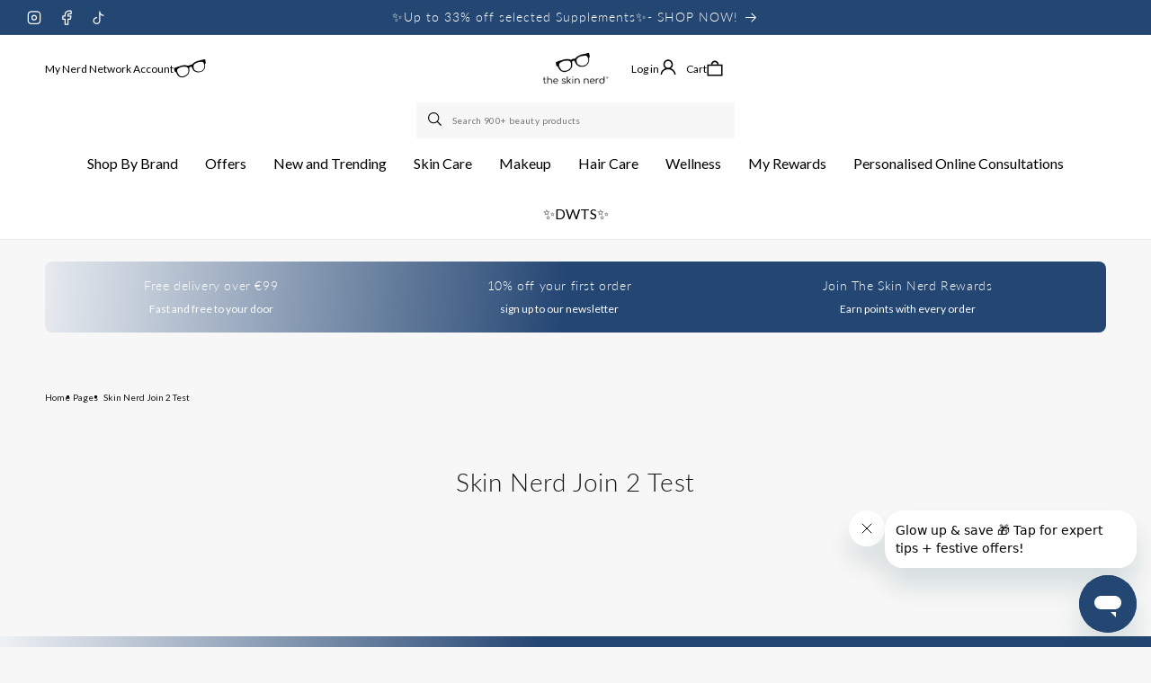

--- FILE ---
content_type: text/css
request_url: https://theskinnerd.com/cdn/shop/t/177/assets/component-mega-menu.css?v=126222130830452294021748006717
body_size: 255
content:
.mega-menu{position:static}.mega-menu__content{background-color:rgb(var(--color-background));border-left:0;border-radius:0;border-right:0;left:0;overflow-y:auto;padding-bottom:3rem;padding-top:3rem;position:absolute;right:0;top:100%}.shopify-section-header-sticky .mega-menu__content{max-height:calc(100vh - var(--header-bottom-position-desktop, 20rem) - 4rem)}.header-wrapper--border-bottom .mega-menu__content{border-top:0}.js .mega-menu__content{opacity:0;transform:translateY(-1.5rem)}.mega-menu[open] .mega-menu__content{opacity:1;transform:translateY(0)}.mega-menu__list{display:grid;gap:1.8rem 4rem;grid-template-columns:repeat(6,minmax(0,1fr));list-style:none}.mega-menu__link{color:rgba(var(--color-foreground),.75);display:block;line-height:calc(1 + .3 / var(--font-body-scale));padding-bottom:.6rem;padding-top:.6rem;text-decoration:none;transition:text-decoration var(--duration-short) ease;word-wrap:break-word}.header--top-center .mega-menu__list{display:flex;justify-content:center;flex-wrap:wrap;column-gap:0}.header--top-center .mega-menu__list>li{width:16%;padding-right:2.4rem}.mega-menu__link:hover,.mega-menu__link--active{color:rgb(var(--color-foreground));text-decoration:underline}.mega-menu__link--active:hover{text-decoration-thickness:.2rem}.mega-menu .mega-menu__list--condensed{display:block}.mega-menu__list--condensed .mega-menu__link{font-weight:400}.mega-menu__content .menu-with-image{display:grid;grid-template-columns:2fr 300px;padding-bottom:30px}.menu-with-image ul.mega-menu__list{grid-template-columns:repeat(5,minmax(0,1fr));padding-left:0;gap:0;display:grid}.menu-with-image ul.mega-menu__list li{width:100%}.menu-with-image .menu-image-item img{width:100%;height:auto;object-fit:cover}.menu-with-image ul.mega-menu__list>li>.mega-menu__link{font-size:1.6rem;color:#244673;margin-bottom:1rem;padding:0;-webkit-font-smoothing:antialiased}.menu-with-image ul.mega-menu__list li ul li a{font-family:var(--font-body-family);font-size:1.3rem;color:#000;padding-bottom:.5rem;padding-top:.5rem;-webkit-font-smoothing:antialiased}.mega-menu__content .icon-with-text .icon-with-text__item{display:flex;align-items:center;justify-content:center;column-gap:1rem}.mega-menu__content .icon-with-text{display:grid;grid-template-columns:1fr 1fr 1fr}.mega-menu__content .icon-with-text .icon-with-text__item svg{color:#244673}.mega-menu__content .icon-with-text .icon-with-text__item span{font-size:1.4rem}.icon-with-text-header{border-top:1px solid #727272;padding-top:30px}ul.mega-menu__list:has(ul.list-unstyled li:nth-child(16)) ul.list-unstyled{display:grid;grid-template-columns:1fr 1fr 1fr 1fr}ul.mega-menu__list:has(ul.list-unstyled li:nth-child(16)){grid-template-columns:repeat(1,minmax(0,1fr))}.mega-menu__content .menu-with-image:not(:has(.menu-image-item)){grid-template-columns:1fr}@media screen and (min-width: 1200px){.menu-with-image ul.mega-menu__list>li>.mega-menu__link{font-size:1.8rem}.menu-with-image ul.mega-menu__list li ul li a{font-size:1.2rem}.mega-menu__content .menu-with-image{grid-template-columns:2fr 381px}.mega-menu__content .icon-with-text .icon-with-text__item span{font-size:1.4rem}}@media screen and (min-width: 1400px){.menu-with-image ul.mega-menu__list li ul li a,.mega-menu__content .icon-with-text .icon-with-text__item span{font-size:1.4rem}}@media screen and (min-width: 1600px){.menu-with-image ul.mega-menu__list>li>.mega-menu__link{font-size:2rem}.menu-with-image ul.mega-menu__list li ul li a{font-size:1.4rem}.mega-menu__content .menu-with-image{grid-template-columns:2fr 430px}.mega-menu__content .icon-with-text .icon-with-text__item svg{width:28px;height:28px}}@media screen and (max-width: 1199px){.header--top-center .mega-menu__list>li{padding-right:2.2rem}.mega-menu__content .icon-with-text .icon-with-text__item svg{width:24px;height:24px}.icon-with-text-header{padding-top:20px}.mega-menu__content{padding-bottom:2.4rem}.menu-with-image ul.mega-menu__list li ul li a{font-size:1.2rem;padding-bottom:1.1rem;padding-top:1.1rem}.mega-menu__content .menu-with-image{grid-template-columns:1fr 260px;padding-bottom:22px}.mega-menu__content .icon-with-text .icon-with-text__item span{font-size:1.2rem}}
/*# sourceMappingURL=/cdn/shop/t/177/assets/component-mega-menu.css.map?v=126222130830452294021748006717 */


--- FILE ---
content_type: text/css
request_url: https://theskinnerd.com/cdn/shop/t/177/assets/section-footer.css?v=183289571954253332741749035263
body_size: 1621
content:
.footer{border-top:.1rem solid rgba(var(--color-foreground),.08)}.footer:not(.color-scheme-1){border-top:none}.footer__content-top{padding-bottom:5rem;display:block}@media screen and (max-width: 749px){.footer .grid{display:block}.footer-block.grid__item{padding:0;margin:4rem 0;width:100%}.footer-block.grid__item:first-child{margin-top:0}.footer__content-top{padding-bottom:3rem;padding-left:calc(4rem / var(--font-body-scale));padding-right:calc(4rem / var(--font-body-scale))}}@media screen and (min-width: 750px){.footer__content-top .grid{row-gap:6rem;margin-bottom:0}}.footer__content-bottom{padding-top:10rem}.footer__content-bottom:only-child{border-top:0}.footer__content-bottom-wrapper{display:flex;width:100%}@media screen and (max-width: 749px){.footer__content-bottom{flex-wrap:wrap;padding-top:0;padding-left:0;padding-right:0;row-gap:1.5rem}.footer__content-bottom-wrapper{flex-wrap:wrap;row-gap:1.2rem;justify-content:center}.footer__content-bottom.scroll-trigger.animate--slide-in{animation:none;opacity:1;transform:inherit}}.footer__localization:empty+.footer__column--info{align-items:center}@media screen and (max-width: 749px){.footer__localization:empty+.footer__column{padding-top:1.5rem}}.footer__column{width:100%;align-items:flex-end}.footer__column--info{display:flex;flex-direction:column;justify-content:center;align-items:center;padding-left:2rem;padding-right:2rem}@media screen and (min-width: 750px){.footer__column--info{padding-left:0;padding-right:0;align-items:flex-end;max-width:400px}}.footer-block:only-child:last-child{text-align:center;max-width:76rem;margin:0 auto}@media screen and (min-width: 750px){.footer-block{display:block;margin-top:0}}.footer-block:empty{display:none}.footer-block--newsletter{display:flex;align-items:flex-end;margin-top:3rem;gap:1rem}.footer-block--newsletter:only-child{margin-top:0}@media screen and (max-width: 749px){.footer-block.footer-block--menu:only-child{text-align:left}}@media screen and (min-width: 750px){.footer-block--newsletter{flex-wrap:nowrap;justify-content:center}}.footer-block__heading{margin-bottom:2rem;margin-top:0;font-size:calc(var(--font-heading-scale) * 1.6rem)}@media screen and (min-width: 990px){.footer-block__heading{font-size:calc(var(--font-heading-scale) * 2rem)}}.footer__list-social:empty,.footer-block--newsletter:empty{display:none}.footer__follow-on-shop{display:flex;text-align:center}.footer__list-social.list-social:only-child{justify-content:center}.footer-block__newsletter{text-align:center}.newsletter-form__field-wrapper{max-width:36rem}@media screen and (min-width: 750px){.footer-block__newsletter:not(:only-child){text-align:left;margin-right:auto}.footer-block__newsletter:not(:only-child) .footer__newsletter{justify-content:flex-start;margin:0}.footer-block__newsletter:not(:only-child) .newsletter-form__message--success{left:auto}.footer__follow-on-shop{margin-bottom:.4rem}.footer__follow-on-shop:first-child:not(:last-child){justify-content:flex-start;margin-right:auto;text-align:left}.footer__follow-on-shop:not(:first-child):not(:last-child){justify-content:flex-end;text-align:right}}@media screen and (max-width: 749px){.footer-block--newsletter{display:flex;flex-direction:column;flex:1 1 100%;align-items:center;gap:1.5rem}.footer__list-social.list-social,.footer__follow-on-shop,.footer-block__newsletter{display:flex;justify-content:center}.footer-block__newsletter{flex-direction:column}}@media screen and (min-width: 750px){.footer-block__newsletter+.footer__list-social{margin-top:0}}.footer__localization{display:flex;flex-direction:row;justify-content:center;align-content:center;flex-wrap:wrap;padding:1rem 1rem 0}.footer__localization:empty{display:none}.footer__localization h2{margin:1rem 1rem .5rem;color:rgba(var(--color-foreground),.75)}@media screen and (min-width: 750px){.footer__localization{padding:.4rem 0;justify-content:flex-start}.footer__localization h2{margin:1rem 0 0}}@media screen and (min-width: 750px){.footer__payment{margin-top:1.5rem}}.footer__content-bottom-wrapper--center{justify-content:flex-start}.footer__copyright{text-align:center;margin-top:1.5rem}@media screen and (min-width: 750px){.footer__content-bottom-wrapper:not(.footer__content-bottom-wrapper--center) .footer__copyright{text-align:right}}@keyframes appear-down{0%{opacity:0;margin-top:-1rem}to{opacity:1;margin-top:0}}.footer-block__details-content{margin-bottom:4rem}@media screen and (min-width: 750px){.footer-block__details-content{margin-bottom:0}.footer-block__details-content>p,.footer-block__details-content>li{padding:0}.footer-block:only-child li{display:inline}.footer-block__details-content>li:not(:last-child){margin-right:1.5rem}}.footer-block__details-content .list-menu__item--link,.copyright__content a{color:rgba(var(--color-foreground),.75)}.footer-block__details-content .list-menu__item--active{transition:text-decoration-thickness var(--duration-short) ease;color:rgb(var(--color-foreground))}@media screen and (min-width: 750px){.footer-block__details-content .list-menu__item--link:hover,.copyright__content a:hover{color:rgb(var(--color-foreground));text-decoration:underline;text-underline-offset:.3rem}.footer-block__details-content .list-menu__item--active:hover{text-decoration-thickness:.2rem}}@media screen and (max-width: 989px){.footer-block__details-content .list-menu__item--link{padding-top:1rem;padding-bottom:1rem}}@media screen and (min-width: 750px){.footer-block__details-content .list-menu__item--link{display:inline-block;font-size:1.4rem}.footer-block__details-content>:first-child .list-menu__item--link{padding-top:0}}.footer-block-image{display:flex}.footer-block-image.left{justify-content:flex-start}.footer-block-image.center{justify-content:center}.footer-block-image.right{justify-content:flex-end}@media screen and (max-width: 749px){.footer-block-image,.footer-block-image.left,.footer-block-image.center,.footer-block-image.right{justify-content:center}}.footer-block__image-wrapper{margin-bottom:2rem;overflow:hidden!important}.footer-block__image-wrapper img{display:block;height:auto;max-width:100%}.footer-block__brand-info{text-align:left}.footer-block:only-child .footer-block__brand-info{text-align:center}.footer-block:only-child>.footer-block__brand-info>.footer-block__image-wrapper{margin-left:auto;margin-right:auto}.footer-block-image>img,.footer-block__brand-info>img{height:auto}.footer-block:only-child .footer-block__brand-info .footer__list-social.list-social{justify-content:center}.footer-block__brand-info .footer__list-social.list-social{justify-content:flex-start;margin-left:-1.3rem;margin-right:-1.3rem}.footer-block__details-content .placeholder-svg{max-width:20rem}.copyright__content{font-size:1.2rem}.copyright__content a{color:currentColor;text-decoration:none}.policies{display:inline}.policies li{display:inline-flex;justify-content:center;align-items:center}.policies li:before{content:"\b7";padding:0 .8rem}.policies li a{padding:.6rem 0;display:block}@media screen and (min-width: 750px){.policies li a{padding:0}}@keyframes animateLocalization{0%{opacity:0;transform:translateY(0)}to{opacity:1;transform:translateY(-1rem)}}@supports not (inset: 10px){@media screen and (max-width: 749px){.footer .grid{margin-left:0}}@media screen and (min-width: 750px){.footer__content-top .grid{margin-left:-3rem}.footer__content-top .grid__item{padding-left:3rem}}}.footer .footer-block--newsletter{display:flex;flex-direction:column;align-items:baseline}.footer .field{display:flex;flex-direction:column;align-items:baseline;gap:23px}.footer .footer-block--newsletter.scroll-trigger.animate--slide-in{width:30%;border-right:1px solid #E1E1E1;margin-top:0;justify-content:flex-start}.footer .footer__content-top .grid{padding-left:15%}.footer .footer-block.grid__item{width:calc(22% - var(--grid-desktop-horizontal-spacing)* 3 / 4)}.footer .footer-block__newsletter .footer-block__heading{font-size:3rem;line-height:normal}.footer .rte p{color:rgba(var(--color-foreground),1);max-width:328px}.footer .rte{padding-bottom:3.4rem}.footer .field__input{border-bottom:1px solid var(--Dark-Grey, #727272)}.footer .field__label{left:calc(var(--inputs-border-width) + 0rem);top:calc(0rem + var(--inputs-border-width));font-size:1.4rem}.footer .policies li:before{display:none}.footer .footer-legal .header__menu-item{padding:0}.footer .footer-legal .header__menu-item .link{text-decoration:none;color:#868686}.footer .footer-legal{display:flex;gap:0 28px}.footer .field:hover.field:after{box-shadow:none}.footer .field__input:focus{padding:1.5rem 0 0;box-shadow:none}.footer .field__input:focus~.field__label{left:0}.footer .newsletter-form__field-wrapper .field__input{padding-right:1rem;padding-left:0}.footer .footer-right-wrap{flex:1}.footer .page-width{align-items:inherit!important}.footer .footer__content-bottom{padding-left:15%}.footer .footer__blocks-wrapper .footer-block__heading{margin-bottom:3rem}.footer .list-social__item .link{padding:0}.footer .list-social{gap:12px}.footer .footer-links-custom ul{padding-left:0}.footer .footer-links-custom{display:flex;align-items:center;gap:16px;padding-bottom:1.8rem}.footer .footer-links-custom p{list-style-type:none;text-decoration:underline;margin:0}.footer .footer-links-custom p a{color:rgba(var(--color-foreground),1)}.footer.color-scheme-2 .footer-links-custom img{background:#244673;width:35px;height:35px;border-radius:50px;padding:11px;object-fit:contain}.footer .wrap-two-all{padding-top:3rem;padding-bottom:2rem}.locale-selectors__container{display:none}.footer .footer__column--info{max-width:427px}.footer__content-bottom .copyright__content:hover{text-decoration:underline}.footer .footer-links-custom p:hover,.footer .footer-links-custom p a:hover{text-decoration:none}.footer .footer-block--newsletter .list-unstyled .list-social__item .list-social__link:hover{transform:scale(1.3);transition:transform var(--duration-long) ease}.footer-block--newsletter{flex-wrap:nowrap;justify-content:flex-start;margin:0}button.disclosure__button{border:1px solid}@media screen and (min-width: 1200px){.footer .footer__content-bottom,.footer .footer__content-top .grid{padding-left:12%}}@media screen and (min-width: 1400px){.footer .footer-legal{gap:0 15px}.footer .footer__content-bottom,.footer .footer__content-top .grid{padding-left:12%}}@media screen and (min-width: 1600px){.footer .footer__content-bottom,.footer .footer__content-top .grid{padding-left:15%}.footer .footer-legal{gap:0 20px}}@media screen and (max-width: 1199px){.footer .footer-block__newsletter{padding-right:30px}.footer .footer__content-top .grid,.footer .footer__content-bottom{padding-left:6%}.footer .footer__content-bottom-wrapper{flex-wrap:wrap}.footer .footer-legal{gap:0 10px}.footer .list-payment{justify-content:flex-start}.footer .footer__blocks-wrapper .footer-block__heading{margin-bottom:2rem}.footer .footer-links-custom p{font-size:1.4rem}}@media screen and (max-width: 989px){.footer .page-width{flex-direction:column!important}.footer .footer-block__newsletter{display:flex;flex-direction:column;justify-content:center;align-items:center;margin-right:0;padding-right:0;width:100%;text-align:center}.footer .field{align-items:center}.footer .footer-block--newsletter.scroll-trigger.animate--slide-in{width:100%;border-right:0;margin-top:0;align-items:center;padding-bottom:5rem}.footer .wrap-two-all{padding-top:2rem;padding-bottom:0rem;display:flex;align-items:center;gap:20px}.footer .footer__content-top .grid,.footer .footer__content-bottom{padding-left:0%}.footer__content-top{padding-bottom:0rem}.footer__column--info{align-items:center;max-width:100%}.footer .footer__content-bottom-wrapper,.locale-selectors__content{justify-content:center}.footer__content-bottom{padding-top:2rem}.footer .footer-block--newsletter{margin-bottom:4rem;align-items:center}.footer .footer-block__newsletter .rte p{max-width:100%}}@media screen and (max-width: 749px){.footer .footer-links-custom p{font-size:1.2rem}.footer .footer-links-custom{gap:5px;padding-bottom:.8rem}.footer .wrap-two-all{padding-top:1rem}.footer__content-top{padding:0}.footer .footer-block.grid__item{width:calc(100% - var(--grid-desktop-horizontal-spacing)* 3 / 4);margin:0 0 1.5rem}.footer__content-top .link{font-size:1.4rem;padding:7px 0}.footer-block__details-content{margin-bottom:2rem}.footer .footer__blocks-wrapper .footer-block__heading{margin-bottom:1rem}.footer .rte p{font-size:1.4rem}.footer__content-bottom{padding-top:0rem}.footer__column--info{padding:0}.footer .footer-block__newsletter .footer-block__heading{font-size:2.5rem}.footer-block svg.icon.icon-caret{width:14px;height:auto}.footer span.large-up-hide.medium-hide{display:flex;justify-content:center;align-items:center}.footer-block.grid__item.footer-block--menu .footer-block__heading.inline-richtext{display:flex;justify-content:space-between;align-items:center;border-bottom:1px solid #DDDDDD;padding-bottom:1.5rem}.footer__copyright{margin-top:.5rem}.footer .footer-block--newsletter.scroll-trigger.animate--slide-in{padding-bottom:2.5rem}.footer-block__image-wrapper img{width:150px}.footer .footer-block__image-wrapper{margin-bottom:1rem}.footer-block--menu ul{display:none}.footer-block.active .icon{transform:rotate(180deg)}.footer .wrap-two-all{gap:7px}.footer.color-scheme-2 .footer-links-custom img{width:28px;height:28px;padding:9px}.footer .list-payment__item .icon{width:28px;padding-top:0}.footer .footer-legal .header__menu-item .link{font-size:1rem;padding-bottom:.2rem}.footer .footer-block--newsletter{align-items:flex-start}.footer__localization{justify-content:flex-start;padding:0}.footer__localization .localization-form:only-child{padding:0;margin:0 -8px}localization-form:only-child .localization-form__select{margin-bottom:0!important}}
/*# sourceMappingURL=/cdn/shop/t/177/assets/section-footer.css.map?v=183289571954253332741749035263 */


--- FILE ---
content_type: image/svg+xml
request_url: https://theskinnerd.com/cdn/shop/files/mail_1.svg?v=1725271866&width=12
body_size: -443
content:
<svg xmlns="http://www.w3.org/2000/svg" fill="none" viewBox="0 0 12 10" height="10" width="12">
<path fill="white" d="M1.33317 9.66658C1.01234 9.66658 0.737685 9.55235 0.509212 9.32388C0.28074 9.0954 0.166504 8.82075 0.166504 8.49992V1.49992C0.166504 1.17909 0.28074 0.904433 0.509212 0.67596C0.737685 0.447488 1.01234 0.333252 1.33317 0.333252H10.6665C10.9873 0.333252 11.262 0.447488 11.4905 0.67596C11.7189 0.904433 11.8332 1.17909 11.8332 1.49992V8.49992C11.8332 8.82075 11.7189 9.0954 11.4905 9.32388C11.262 9.55235 10.9873 9.66658 10.6665 9.66658H1.33317ZM5.99984 5.58325L1.33317 2.66659V8.49992H10.6665V2.66659L5.99984 5.58325ZM5.99984 4.41658L10.6665 1.49992H1.33317L5.99984 4.41658ZM1.33317 2.66659V1.49992V8.49992V2.66659Z"></path>
</svg>
